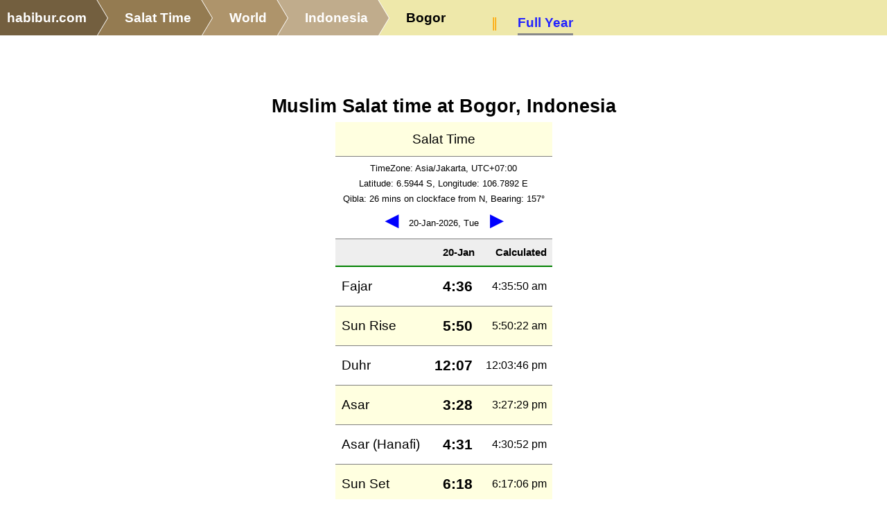

--- FILE ---
content_type: text/html; charset=UTF-8
request_url: https://salat.habibur.com/world/id/1648473/
body_size: 5160
content:
<!DOCTYPE html>
<title>Muslim Salat time at Bogor, Indonesia - Salat Times</title>
<meta name="viewport" content="width=device-width, initial-scale=1.0">
<style>
* {font-size: 14pt; font-family: Verdana, Arial, Helvetica, sans-serif;
	background:  transparent; color: black; line-height: 1.7em;
}
h1 {font-size: 20pt; text-align: center; padding:0; margin:0; margin-top: 3em; }
h2 {font-size: 18pt; text-align: center; }
h3 {font-size: 18pt; text-align: left; padding:0; margin:0; }
h3 a {font-size: 18pt; }
h4 {font-size: 16pt; padding: 0; margin: 0; margin-top: 1.5em; }
h5 {text-align: center; margin-bottom: 1em; border-bottom: 1px solid green;}

div.left {padding-right: 2em; }
div.left h3 {font-size: 12pt; color: gray; text-align: center; border-bottom: 1px solid gray; }
div.left h3 a {font-size: 12pt; }
div.left ul { list-style-type: none; }

dl {
  margin: 0;
  padding: 0;
}

.pair {
  display: grid;
  grid-template-columns: max-content 1fr;
  align-items: baseline;
  column-gap: 0.5em;
  margin-bottom: 4px;
}

dt {
  text-align: right;
  min-width: 100px; /* Ensures all dt are aligned */
}

dt::after {
  content: ":";
  margin-left: 0.25em; /* Add spacing between label and colon */
}

dd {
  margin: 0;
}

h3.h3-hidden {display: inline; }
div.body-hidden {display: inline; }

div.flex {display: flex; flex-flow: row wrap; align-items: flex-end; }
div.field {margin-right: 0.5em; }

img {width:100%; height: auto; }
p {margin-bottom: 1em; }
a {color: #22f; text-decoration : none; font-weight: bold; overflow-wrap: break-word;}
.center {margin: auto; text-align: center;}
.right {text-align: right;}

ul.cols4 { column-count: 4; column-gap: 2em; list-style-type: none; column-width: 10em; }

div.note {border-radius: 2em; background: PapayaWhip; padding: 1em; margin: 1em; }
div.notectrl {float:right; }
div.notfound {text-align: center; margin-top: 3em; }

.nomobile {display: none; }
table {margin-bottom: 1em; border-collapse: collapse; margin-left: auto; margin-right: auto;}
th { padding: .5em;}
td {word-break : break-word; text-align:center; padding: 0.2em; border-bottom:1px solid gray; padding-left:.5em; padding-right:.5em; }
tr.total {background: LightYellow; }

table.data {width: auto; }
table.data th { padding: .5em;  border-bottom: 2px solid green; background: #eee; }
table.data tr:nth-child(odd) {background: lightyellow; }
table.data tr.total {background: white; font-weight: bold;border-top:3px solid green; border-bottom:3px solid green;}
table.data td {text-align: left; padding: .5em; text-overflow: ellipsis; background: transparent; }
table.data td.total, table.data th.total, table.data td.currency, table.data th.currency, table.data td.balance, table.data th.balance, table.data td.number, table.data th.number, table.data td.int, table.data th.int {text-align: right; }
table.data td.gb, table.data th.gb {text-align: right; }
table.data td.arabic, table.data th.arabic, div.arabic {direction: rtl; text-align:right; }
table.data td.source { font-family: monospace; }
table.data td.center, table.data th.center {text-align: center; }
table.data td.right, table.data th.right {text-align: right; }
table.data td.left, table.data th.left {text-align: left; }
table.data td.flat, table.data th.flat,
table.data td.code, table.data th.code {text-align: left; }
table.data td.arabic, table.data th.arabic {direction: rtl; }
table.data td.addnew {text-align: center; background: #080808; border: none; border-top: 2px solid black; }

table.view {width: 100%; }
table.view th {background: lightyellow; color: black; text-align: right; width: 20%; border: 1px solid gray; }
table.view td {border-bottom:1px solid gray; text-align: left; }
div.confirm {width: 20em; margin: auto; margin-top: 20vh; border: 1px solid red; text-align: center; padding: 1em; }
div.confirm div.msg {margin-bottom: 2em; }




fieldset {margin: auto; background: lightyellow; margin-top: 2em; }
legend {background: Moccasin; border: 1px solid gray; padding-left:1em; padding-right:1em; }
label {color: gray; }
div.ctrl {margin-bottom: .5em;}
select {max-width: 12.6em; min-width:4em; }
span.addon {
	border: 1px solid gray;
	display: block;
	padding-left: .5em;
	padding-right: .5em;
	background: #444;
	border-radius: 0 .5em .5em 0;
}
select, select option, input, textarea { background: #dde; border: 1px solid black; font-size: 14pt; }
select, select option, input { height: 2em; }
input[type=checkbox] {vertical-align: top; }
input[type=submit] {background: Orange; }
textarea.para {width: 100%; height: 12em; }
textarea.page {width: 100%; height: 80vh; }
small {font-size: 70%; }

ul.sections {list-style-type: none; }
ul.sections a {display : block; }
ul.sections li { margin-bottom: 3em;  }


.print {display: none; }
div.notfound {text-align: center; margin-top: 3em; }
html, body {margin: 0; padding: 0; background: white; }
address { font-size: 12pt; direction: ltr; text-align:center; color: black; background: transparent; margin-top:3em; border-top: 1px dotted green; }
address a { font-size: 12pt; }
address {font-style: normal; }
code, pre {
	white-space: pre;
	background: #eee;
	max-width: 80em;
	border: 1px solid #999;
	font-family: Monaco, Menlo, Consolas, "Courier New", monospace;
	font-size: 14px;
	padding: 1em;
	line-height: 20px;
	overflow-x:auto;
}
code {padding : 0.2em; }
html, body { width: 100%; height: 100%; }






/*mobile*/
@media only screen and (max-width: 860px) {
}
/*computer*/
@media only screen and (min-width: 861px) {
}
@media print {
	* { color: black; background: transparent; font-size:12pt; }
	aside, nav, footer { display: none; }
	div.page { margin-left: 3em; }
	.noprint {display: none; }
	.print {display: block; }

	table.data th {background: #eee; color: black; padding: .2em; border: 1px solid black;padding-left:1em; padding-right:1em; }
	table.data tr:nth-child(odd) {background: LightYellow; }
	table.data tr.total {background: Moccasin; font-weight: bold;border-top:3px solid brown; border-bottom:3px solid brown;}
	table.data td {text-align: left; padding: .2em .5em .2em .5em; }

	table.data td.action, table.data th.action {display: none; }
}
.grow-wrap, grow-wrap > textarea { font-family: Monospace;  }
.grow-wrap { display: grid; }
.grow-wrap::after { content: attr(data-replicated-value) " "; white-space: pre-wrap; visibility: hidden; }
.grow-wrap > textarea { resize: none; overflow: hidden; background: #ffb; }
.grow-wrap > textarea, .grow-wrap::after { border: 1px solid black; padding: 0.5rem; font: inherit; grid-area: 1 / 1 / 2 / 2; }

.menuicon {display: none; }
ul.submenu li:before { content: none; }
ul.submenu {
	vertical-align: bottom;
	list-style-type: none;
	display: inline-block;
	margin: 0;
}
ul.submenu li {
	display: inline-block; margin-left: 1em;
	list-style-type: none;
}
ul.submenu li:first-child::before {
	content: "‖";
	position: absolute;
	color: orange;
	margin-left: -2em;
}
ul.submenu li a {
	display: block;
	border-bottom: 3px solid #888;
}
@media only screen and (min-width: 861px){
	.menu {
		vertical-align: bottom;
		display: inline-block;
		list-style: none;
		overflow: hidden;
		font: 18px Helvetica, Arial, Sans-Serif;
		margin: 0;
		padding: 0;
	}
	.menu li {
	  float: left;
	}
	.menu li a {
	  color: white;
	  text-decoration: none;
	  padding: 10px 0 10px 55px;
	  background: khaki;
	  background: hsla(37,29.4%,35%,1);
	  position: relative;
	  display: block;
	  float: left;
	}
	.menu li a:after {
	  content: " ";
	  display: block;
	  width: 0;
	  height: 0;
	  border-top: 50px solid transparent;
	  border-bottom: 50px solid transparent;
	  border-left: 30px solid hsla(37,29.4%,35%,1);
	  position: absolute;
	  top: 50%;
	  margin-top: -50px;
	  left: 100%;
	  z-index: 2;
	}
	.menu li a:before {
	  content: " ";
	  display: block;
	  width: 0;
	  height: 0;
	  border-top: 50px solid transparent;
	  border-bottom: 50px solid transparent;
	  border-left: 30px solid white;
	  position: absolute;
	  top: 50%;
	  margin-top: -50px;
	  margin-left: 1px;
	  left: 100%;
	  z-index: 1;
	}
	.menu li:first-child a {
	  padding-left: 10px;
	}
	.menu li:nth-child(2) a       { background:        hsla(37,29.4%,45%,1); }
	.menu li:nth-child(2) a:after { border-left-color: hsla(37,29.4%,45%,1); }
	.menu li:nth-child(3) a       { background:        hsla(37,29.4%,55%,1); }
	.menu li:nth-child(3) a:after { border-left-color: hsla(37,29.4%,55%,1); }
	.menu li:nth-child(4) a       { background:        hsla(37,29.4%,65%,1); }
	.menu li:nth-child(4) a:after { border-left-color: hsla(37,29.4%,65%,1); }
	.menu li:nth-child(5) a       { background:        hsla(37,29.4%,75%,1); }
	.menu li:nth-child(5) a:after { border-left-color: hsla(37,29.4%,75%,1); }
	.menu li:last-child a {
	  background: transparent !important;
	  color: black;
	  pointer-events: none;
	  cursor: default;
	}
	.menu li:last-child a:after { border: 0; }
	.menu li a:hover { background: hsla(37,29.4%,25%,1); }
	.menu li a:hover:after { border-left-color: hsla(37,29.4%,25%,1) !important; }
	header { background: palegoldenrod; }

}
@media only screen and (max-width: 860px) {
	h1 {margin-top: 0; }
	.menuicon {
		font-size: 20pt;
		color: black;
		background: transparent;
		margin-right: .5em;
		float: right;
		display: block;
		z-index: 1;
	}
	ul.submenu {
		display: none;
		position: absolute;
		top: 50px;
		right: 0px;
		z-index: 1;
		background: beige;
	}
	ul.submenu li {
		display: block;
		margin-bottom: 1em;
	}
	ul.submenu li a {
		margin: 0;
		padding: 0;
	}
	ul.submenu li:first-child::before { content: none; }
	header { background: palegoldenrod; }
	ul.menu,ul.menu li { margin:0; padding: 0; }

	.menu li:not(:nth-last-child(1)):not(:nth-last-child(2)) { display: none; }
	.menu {
		list-style: none;
		overflow: hidden;
		font: 18px Helvetica, Arial, Sans-Serif;
		margin: 40px;
		padding: 0;
	}
	.menu li {
		display: inline-block;
	}
	.menu li a {
		color: white;
		text-decoration: none;
		padding: 10px 10px 10px 30px;
		background: khaki; /* fallback color */
		background: hsla(37,29.4%,35%,1);
		position: relative;
		display: inline-block;
		white-space: nowrap;
	}
	.menu li a:before {
		content: " ";
		display: block;
		width: 0;
		height: 0;
		border-top: 50px solid palegoldenrod;           /* Go big on the size, and let overflow hide */
		border-bottom: 50px solid palegoldenrod;
		border-right: 30px solid hsla(37,29.4%,35%,1);
		position: absolute;
		top: 50%;
		margin-top: -50px;
		left: 0;
		z-index: 2;
	}
	.menu li:last-child a {
		background: transparent !important;
		color: black;
		pointer-events: none;
		cursor: default;
	}
	.menu li:last-child a:before {
		border-right-color: palegoldenrod;
	}


}
@media print {
	div.page {
		grid-template-columns : 1fr;
		grid-template-areas :
			"title"
			"body"
			"left";
			"right";
	}
	left {display: none; }
	right {display: none; }
	header {display: none; }
	.search {display: none; }
}
div.page {
	display: grid;
	grid-template-columns : 1fr 3fr 1fr;
	grid-template-areas :
		"logo title blank"
		"left body right"
		"widebody widebody widebody";
}
div.widebody {grid-area: widebody; margin-left: 1em; margin-right: 1em; }
h1 { grid-area: title; }
div.left { grid-area: left; margin-left: 1em; margin-right: 1em; }
div.body, div.body * { word-break : break-word; }
div.body { grid-area: body; background: white; }
div.right { grid-area: right;}
div.page {background: white ; }
div.logo { grid-area: logo;}
div.flash-error {grid-area: title; font-size: 120%; text-align: center; background: red; color: white; font-weight: bold; }
div.flash-warning {grid-area: title; font-size: 100%; text-align: center; background: orange; color: white; }
div.flash-ok {grid-area: title; font-size: 100%; text-align: center; background: green; color: white; }
@media only screen and (max-width: 860px) {
	div.page {
		grid-template-columns : 1fr;
		grid-template-areas :
			"title"
			"body"
			"left";
			"right";
	}
}
</style>
<script>
function eid(name){ return document.getElementById(name); }
function ajax_get(url,callback){
	var xmlhttp = new XMLHttpRequest()
	xmlhttp.overrideMimeType("text/plain;charset=UTF-8");
	xmlhttp.onreadystatechange = function() {
		if (xmlhttp.readyState == XMLHttpRequest.DONE) return callback(xmlhttp.status == 200 ? 'ok' : 'error' ,xmlhttp.responseText);
	}
	xmlhttp.open("GET", url, true)
	xmlhttp.send()
}
function ctrl_changed(ctrl){
	ajax_get('?__ajax_changed='+ctrl.name+'&__ajax_'+ctrl.name+'='+ctrl.value, function(res,data){
		if(res=='ok' && data.length && data.charAt(0)!='<'){
			try{
				eval(data);
			}
			catch(e){
				alert(data);
			}
		}
		else{
			alert(data);
		}
	});
}
function togglemenu(){
	var els=document.getElementsByClassName('submenu');
	for(var i in els){
		if(!els[i].style) continue;
		var curr=els[i].style.display;
		els[i].style.display=curr=='block' ? 'none' : 'block';
	}
}
</script>
<script type="application/ld+json">
{
	"@context": "http://schema.org",
	"@type": "WebSite",
	"name": "Salat Times",
	"alternateName": "Sanjir Habib",
	"url": "https://salat.habibur.com/"
}
</script>
<script type='application/ld+json'>
{"@context":"http:\/\/schema.org","@type":"BreadcrumbList","itemListElement":[{"@type":"ListItem","position":1,"item":{"@id":"https:\/\/www.habibur.com\/","name":"habibur.com"}},{"@type":"ListItem","position":2,"item":{"@id":"https:\/\/salat.habibur.com\/","name":"Salat Time"}},{"@type":"ListItem","position":3,"item":{"@id":"https:\/\/salat.habibur.com\/world\/","name":"World"}},{"@type":"ListItem","position":4,"item":{"@id":"https:\/\/salat.habibur.com\/world\/id\/","name":"Indonesia"}},{"@type":"ListItem","position":5,"item":{"@id":"https:\/\/salat.habibur.com\/world\/id\/1648473\/","name":"Bogor"}}]}
</script>
<meta name="application-name" content="Salat Times"/>
<meta name="description" content="Today\'s accurate salat time at Bogor, Indonesia"/>
<meta name="keywords" content="Bogor, Indonesia muslim namaz namaj wakt waqt time gps fajar fazar prayer salat sehri iftar"/>
<meta name="viewport" content="width=device-width, initial-scale=1.0">
<meta name="og:image" content="https://salat.habibur.com/imgs/salat-h1.jpeg">
<meta name="og:description" content="Today\'s accurate salat time at Bogor, Indonesia">
<meta name="og:title" content="Muslim Salat time at Bogor, Indonesia">
<meta name="twitter:card" content="summary_large_image" />
<meta name="twitter:image:src" content="https://salat.habibur.com/imgs/salat-h1.jpeg">
<meta name="twitter:site" content="@habibur" />
<meta name="twitter:creator" content="@habibur" />
<meta property="og:url" content="https://salat.habibur.com/world/id/1648473/"/>
<link rel='icon' href='https://salat.habibur.com/imgs/salat.png'>

</head>
<body>
<span onClick='togglemenu();' class=menuicon>&#9776;</span>
<header>
<ul class=menu><li><a href='https://www.habibur.com/'>habibur.com</a>
<li><a href='/'>Salat Time</a>
<li><a href='/world/'>World</a>
<li><a href='/world/id/'>Indonesia</a>
<li><a class='selected' href='#'>Bogor</a>
</ul>
<ul class=submenu><ul class=submenu>
<li><a href='fullyear/'>Full Year</a>
</ul></ul>
</header>
<div class=page>
	<h1>Muslim Salat time at Bogor, Indonesia</h1>

	
<div class=body>
<div id=body0>
<style>
table.salat-time {max-width: 30em; margin: auto; }
table.salat-time th {text-align:right;font-size:11pt;font-weight:bold;}
table.salat-time td {text-align:right;padding:.5em; border-left:none; border-right: none; }
table.salat-time td.name {text-align:left;}
table.salat-time td.title-row {font-size:14pt;text-align:center;}
table.salat-time td.rounded {font-size:16pt;font-weight:bold;}
table.salat-time td.calculated {font-size:12pt;}
table.salat-time td.date-row {font-size:10pt;text-align:center;}
a.dayadd {text-decoration: none; color: blue; font-size: 18pt; padding: 0 .5em 0 .5em; }
h3 {text-align: center; }
</style>
<table class='salat-time data'>
	<tr><td class=title-row colspan=3>Salat Time
	<tr><td class=date-row colspan=3>
	TimeZone: Asia/Jakarta, UTC+07:00	<br/>Latitude: 6.5944 S, Longitude: 106.7892 E	<br/>Qibla: 26 mins on clockface from N, Bearing: 157&deg;
	<br/>
	<a class=dayadd href='./?date=01-18'>◀</a>
	20-Jan-2026, Tue	<a class=dayadd href='./?date=01-20'>▶</a>
	<tr><th>&nbsp;</th><th>20-Jan</th><th>Calculated</th></tr>
	<tr>
		<td class=name>Fajar</td>
		<td class=rounded>4:36</td>
		<td class=calculated>4:35:50 am</td>
	</tr>
	<tr>
		<td class=name>Sun Rise</td>
		<td class=rounded>5:50</td>
		<td class=calculated>5:50:22 am</td>
	</tr>
	<tr>
		<td class=name>Duhr</td>
		<td class=rounded>12:07</td>
		<td class=calculated>12:03:46 pm</td>
	</tr>
	<tr>
		<td class=name>Asar</td>
		<td class=rounded>3:28</td>
		<td class=calculated>3:27:29 pm</td>
	</tr>
	<tr>
		<td class=name>Asar (Hanafi)</td>
		<td class=rounded>4:31</td>
		<td class=calculated>4:30:52 pm</td>
	</tr>
	<tr>
		<td class=name>Sun Set</td>
		<td class=rounded>6:18</td>
		<td class=calculated>6:17:06 pm</td>
	</tr>
	<tr>
		<td class=name>Esha</td>
		<td class=rounded>7:32</td>
		<td class=calculated>7:31:32 pm</td>
	</tr>
</table>
<p>
<div style='text-align:center;'>
<a href="https://maps.habibur.com/dynamic/?lon=106.78917&lat=-6.59444&zoom=13">View This Point On Map</a>
</div>
<div style='text-align:center;'>
<a href="https://beta-salat.habibur.com/world/id/1648473/">Also our new version is getting ready. Find the preview here &gt;&gt;</a>
</div>
<p>
</div>
<h3 id=part1 class=h3-hidden>🌴</h3>
<div id=body1 class=body-hidden></div>
</div>
</div>
<footer><address>&copy; 2026, Habib &lt;<a href='mailto:habib@habibur.com'>habib@habibur.com</a>&gt;<?=str_join(' Logged in: ','',user())?></address></footer>
<script>
document.addEventListener('dblclick', function(e) {
    e = e || window.event;
    var target = e.target || e.srcElement
	if(target.tagName=='ADDRESS'){
		window.location='/login/';
	}
}, false);
		</script>
</body></html>

<!--saved:1768862623-->
